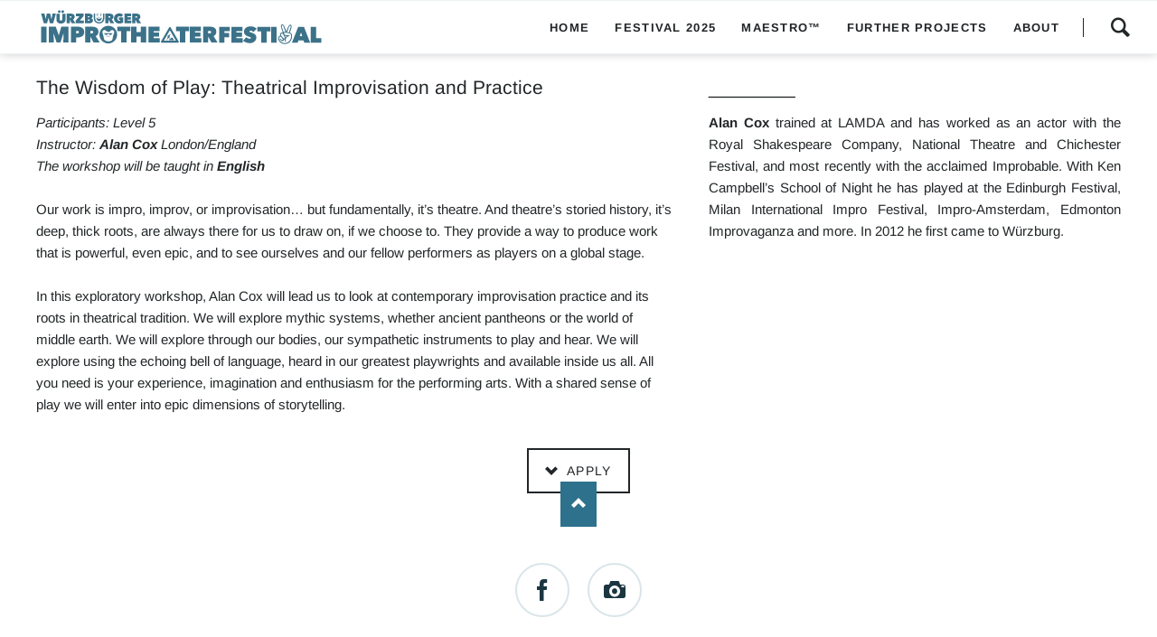

--- FILE ---
content_type: text/html; charset=UTF-8
request_url: https://improtheaterfestival.de/en/details-workshops/alan-cox-171.html
body_size: 5131
content:
<!DOCTYPE html>
<html lang="en">
<head>

      <meta charset="UTF-8">
    <title>Alan Cox - Improtheaterfestival Würzburg</title>
    <base href="https://improtheaterfestival.de/">

          <meta name="robots" content="index,follow">
      <meta name="description" content="Alan Cox beim 15. Würzburger Improtheaterfestival mit einem Workshop zum Thema: &quot;The Wisdom of Play: Theatrical Improvisation and Practice&quot;.">
      <meta name="generator" content="Contao Open Source CMS">
    
    
            <link rel="stylesheet" href="assets/css/colorbox.min.css,tablesorter.min.css,normalize.css,icons.css,mai...-81d808d3.css">        <script src="assets/js/jquery.min.js,modernizr.min.js-056764ed.js"></script><link rel="alternate" hreflang="en" href="https://improtheaterfestival.de/en/details-workshops/alan-cox-171.html">
<link rel="alternate" hreflang="x-default" href="https://improtheaterfestival.de/en/details-workshops/alan-cox-171.html">
<link rel="alternate" hreflang="de" href="https://improtheaterfestival.de/de/detailseiten-workshops/alan-cox.html">
<meta name="viewport" content="width=device-width,initial-scale=1">
<link rel="apple-touch-icon" sizes="57x57" href="/files/theme/favicons/apple-touch-icon-57x57.png">
<link rel="apple-touch-icon" sizes="60x60" href="/files/theme/favicons/apple-touch-icon-60x60.png">
<link rel="apple-touch-icon" sizes="72x72" href="/files/theme/favicons/apple-touch-icon-72x72.png">
<link rel="apple-touch-icon" sizes="76x76" href="/files/theme/favicons/apple-touch-icon-76x76.png">
<link rel="apple-touch-icon" sizes="114x114" href="/files/theme/favicons/apple-touch-icon-114x114.png">
<link rel="apple-touch-icon" sizes="120x120" href="/files/theme/favicons/apple-touch-icon-120x120.png">
<link rel="apple-touch-icon" sizes="144x144" href="/files/theme/favicons/apple-touch-icon-144x144.png">
<link rel="apple-touch-icon" sizes="152x152" href="/files/theme/favicons/apple-touch-icon-152x152.png">
<link rel="apple-touch-icon" sizes="180x180" href="/files/theme/favicons/apple-touch-icon-180x180.png">
<link rel="icon" type="image/png" href="/files/theme/favicons/favicon-32x32.png" sizes="32x32">
<link rel="icon" type="image/png" href="/files/theme/favicons/favicon-194x194.png" sizes="194x194">
<link rel="icon" type="image/png" href="/files/theme/favicons/favicon-96x96.png" sizes="96x96">
<link rel="icon" type="image/png" href="/files/theme/favicons/android-chrome-192x192.png" sizes="192x192">
<link rel="icon" type="image/png" href="/files/theme/favicons/favicon-16x16.png" sizes="16x16">
<link rel="manifest" href="/files/theme/favicons/manifest.json">
<link rel="shortcut icon" href="/files/theme/favicons/favicon.ico">
<meta name="apple-mobile-web-app-title" content="ImproTheaterFestival">
<meta name="application-name" content="ImproTheaterFestival">
<meta name="msapplication-TileColor" content="#ff0000">
<meta name="msapplication-TileImage" content="/files/theme/favicons/mstile-144x144.png">
<meta name="msapplication-config" content="/files/theme/favicons/browserconfig.xml">
<meta name="theme-color" content="#ffffff">
<!--  <link rel="stylesheet" href="https://fonts.googleapis.com/css?family=Open+Sans:400italic,700italic,400,700%7CArimo:400,700,400italic,700italic">-->

<style>
/* arimo-regular - latin */
@font-face {
  font-family: 'Arimo';
  font-style: normal;
  font-weight: 400;
  src: local(''),
       url('/files/theme/fonts/arimo-v27-latin-regular.woff2') format('woff2'), /* Chrome 26+, Opera 23+, Firefox 39+ */
       url('/files/theme/fonts/arimo-v27-latin-regular.woff') format('woff'); /* Chrome 6+, Firefox 3.6+, IE 9+, Safari 5.1+ */
}
/* arimo-700 - latin */
@font-face {
  font-family: 'Arimo';
  font-style: normal;
  font-weight: 700;
  src: local(''),
       url('/files/theme/fonts/arimo-v27-latin-700.woff2') format('woff2'), /* Chrome 26+, Opera 23+, Firefox 39+ */
       url('/files/theme/fonts/arimo-v27-latin-700.woff') format('woff'); /* Chrome 6+, Firefox 3.6+, IE 9+, Safari 5.1+ */
}
/* arimo-italic - latin */
@font-face {
  font-family: 'Arimo';
  font-style: italic;
  font-weight: 400;
  src: local(''),
       url('/files/theme/fonts/arimo-v27-latin-italic.woff2') format('woff2'), /* Chrome 26+, Opera 23+, Firefox 39+ */
       url('/files/theme/fonts/arimo-v27-latin-italic.woff') format('woff'); /* Chrome 6+, Firefox 3.6+, IE 9+, Safari 5.1+ */
}
/* arimo-700italic - latin */
@font-face {
  font-family: 'Arimo';
  font-style: italic;
  font-weight: 700;
  src: local(''),
       url('/files/theme/fonts/arimo-v27-latin-700italic.woff2') format('woff2'), /* Chrome 26+, Opera 23+, Firefox 39+ */
       url('/files/theme/fonts/arimo-v27-latin-700italic.woff') format('woff'); /* Chrome 6+, Firefox 3.6+, IE 9+, Safari 5.1+ */
}

</style>
  
</head>
<body id="top" class="oneo-no-sidebar oneo-fullwidth">

  
	
	<div class="page">

					<header class="page-header">
				
<div class="header-navigation">
<div class="main-navigation-wrapper">
<!-- indexer::stop -->
<h1 class="ce_rsce_oneo_logo logo">
	<a href="/en">
								

<img src="files/theme/img/improfestival_logo.svg" width="298" height="41" alt="Improtheaterfestival Würzburg EN">

			</a>
</h1>
<!-- indexer::continue -->


<!-- indexer::stop -->
<div class="ce_rsce_oneo_nav_search main-navigation-search">
	<a href="en/search.html">Search</a>
	<form action="en/search.html" method="get">
		<label for="oneo-nav-search-160">Type and hit enter</label>
		<input id="oneo-nav-search-160" type="search" name="keywords">
		<button type="submit">Search</button>
	</form>
</div>
<!-- indexer::continue -->

<!-- indexer::stop -->
<nav class="mod_rocksolid_mega_menu main-navigation block">

  
  <a href="en/details-workshops/alan-cox-171.html#skipNavigation78" class="invisible">Skip navigation</a>

  <ul class="level_1">

	
				
		<li class="home first">

							<a href="en/" title="Home" class="home first" itemprop="url"><span itemprop="name">Home</span>
			
			
							</a>
			
			
		</li>

	
				
		<li class="submenu">

							<a href="en/the-festival.html" title="Festival 2025" class="submenu" aria-haspopup="true" itemprop="url"><span itemprop="name">Festival 2025</span>
			
			
							</a>
			
			<ul class="level_2">

	
				
		<li class="first">

							<a href="en/the-festival.html#Showprogramm" title="Shows &amp; Tickets" class="first" itemprop="url"><span itemprop="name">Shows & Tickets</span>
			
			
							</a>
			
			
		</li>

	
				
		<li class="">

							<a href="en/the-festival.html#Workshops" title="Workshops" class="" itemprop="url"><span itemprop="name">Workshops</span>
			
			
							</a>
			
			
		</li>

	
				
		<li class="">

							<a href="en/the-festival.html#Festival-Leitfaden" title="Festival Guide" class="" itemprop="url"><span itemprop="name">Festival Guide</span>
			
			
							</a>
			
			
		</li>

	
				
		<li class="">

							<a href="en/the-festival.html#Team" title="Team" class="" itemprop="url"><span itemprop="name">Team</span>
			
			
							</a>
			
			
		</li>

	
				
		<li class="last">

							<a href="en/the-festival.html#Unterstuetzer" title="Our Supporters" class="last" itemprop="url"><span itemprop="name">Our Supporters</span>
			
			
							</a>
			
			
		</li>

	
</ul>

		</li>

	
				
		<li class="">

							<a href="en/maestro-en.html" title="Maestro™" class="" itemprop="url"><span itemprop="name">Maestro™</span>
			
			
							</a>
			
			
		</li>

	
				
		<li class="">

							<a href="en/further-projects.html" title="Further Projects" class="" itemprop="url"><span itemprop="name">Further Projects</span>
			
			
							</a>
			
			
		</li>

	
				
		<li class="submenu last">

							<a href="en/festival-about.html" title="About" class="submenu last" aria-haspopup="true" itemprop="url"><span itemprop="name">About</span>
			
			
							</a>
			
			<ul class="level_2">

	
				
		<li class="first">

							<a href="en/festival-about.html" title="The Festival" class="first" itemprop="url"><span itemprop="name">The Festival</span>
			
			
							</a>
			
			
		</li>

	
				
		<li class="">

							<a href="en/donation.html" title="Donation" class="" itemprop="url"><span itemprop="name">Donation</span>
			
			
							</a>
			
			
		</li>

	
				
		<li class="last">

							<a href="en/archiv.html" title="Archives" class="last" itemprop="url"><span itemprop="name">Archives</span>
			
			
							</a>
			
			
		</li>

	
</ul>

		</li>

	
</ul>

  <a id="skipNavigation78" class="invisible">&nbsp;</a>

</nav>
<!-- indexer::continue -->

</div>
</div>
<div class="main-navigation-mobile">

<!-- indexer::stop -->
<div class="ce_rsce_oneo_nav_search main-navigation-mobile-search">
	<a href="en/search.html"></a>
	<form action="en/search.html" method="get">
		<label for="oneo-nav-search-162">Search</label>
		<input id="oneo-nav-search-162" type="search" name="keywords">
		<button type="submit"></button>
	</form>
</div>
<!-- indexer::continue -->

<!-- indexer::stop -->
<nav class="mod_navigation block">

  
  <a href="en/details-workshops/alan-cox-171.html#skipNavigation11" class="invisible">Skip navigation</a>

  
<ul class="level_1">
            <li class="home first"><a href="en/" title="Home" class="home first">Home</a></li>
                <li class="submenu"><a href="en/the-festival.html" title="Festival 2025" class="submenu" aria-haspopup="true">Festival 2025</a>
<ul class="level_2">
            <li class="first"><a href="en/the-festival.html#Showprogramm" title="Shows &amp; Tickets" class="first">Shows & Tickets</a></li>
                <li><a href="en/the-festival.html#Workshops" title="Workshops">Workshops</a></li>
                <li><a href="en/the-festival.html#Festival-Leitfaden" title="Festival Guide">Festival Guide</a></li>
                <li><a href="en/the-festival.html#Team" title="Team">Team</a></li>
                <li class="last"><a href="en/the-festival.html#Unterstuetzer" title="Our Supporters" class="last">Our Supporters</a></li>
      </ul>
</li>
                <li><a href="en/maestro-en.html" title="Maestro™">Maestro™</a></li>
                <li><a href="en/further-projects.html" title="Further Projects">Further Projects</a></li>
                <li class="submenu last"><a href="en/festival-about.html" title="About" class="submenu last" aria-haspopup="true">About</a>
<ul class="level_2">
            <li class="first"><a href="en/festival-about.html" title="The Festival" class="first">The Festival</a></li>
                <li><a href="en/donation.html" title="Donation">Donation</a></li>
                <li class="last"><a href="en/archiv.html" title="Archives" class="last">Archives</a></li>
      </ul>
</li>
      </ul>

  <a id="skipNavigation11" class="invisible">&nbsp;</a>

</nav>
<!-- indexer::continue -->
<ul class="icon-links ce_rsce_oneo_icon_links main-navigation-mobile-icons">
			<li>
			<a href="https://www.facebook.com/improtheaterfestival" data-icon="&#xe076;" style="color: #3b5998;" target="_blank" rel="noopener">
				<span class="icon-links-label">Facebook</span>
			</a>
		</li>
			<li>
			<a href="https://www.instagram.com/wuerzburgerimprofestival/" data-icon="&#xe038;" target="_blank" rel="noopener">
				<span class="icon-links-label">Instagram</span>
			</a>
		</li>
	</ul>

</div>			</header>
		
			
<div class="tagline">
<div class="tagline-inner">
</div>
</div>
		<div class="content-wrapper">

			<main role="main" class="main-content">

				

  <div class="mod_article block" id="article-318">
    
          
<div class="centered-wrapper ce_rsce_oneo_centered_wrapper_start " style=" ">

	
	
	<div class="centered-wrapper-inner ">

<div class="mod_newsreader portfolio-detail portfolio-detail block">

        
  
  
<div class="layout_full block ">

      <div class="rs-columns ce_rs_columns_start">

	<div class="ce_rs_column_start  rs-column -large-col-5-3 -large-first -large-first-row -medium-col-5-3 -medium-first -medium-first-row -small-col-1-1 -small-first -small-last -small-first-row">

	
<div class="ce_text block">

            <h3>The Wisdom of Play: Theatrical Improvisation and Practice</h3>
      
  
      <p><em>Participants: Level 5<br> Instructor: <strong>Alan Cox</strong></em> <em>London/England</em><strong><br> </strong><em>The workshop will be taught in <strong>English</strong></em>&nbsp;</p>
<p>Our work is impro, improv, or improvisation… but fundamentally, it’s theatre. And theatre’s storied history, it’s deep, thick roots, are always there for us to draw on, if we choose to. They provide a way to produce work that is powerful, even epic, and to see ourselves and our fellow performers as players on a global stage.</p>
<p>In this exploratory workshop, Alan Cox will lead us to look at contemporary improvisation practice and its roots in theatrical tradition. We will explore mythic systems, whether ancient pantheons or the world of middle earth. We will explore through our bodies, our sympathetic instruments to play and hear. We will explore using the echoing bell of language, heard in our greatest playwrights and available inside us all. All you need is your experience, imagination and enthusiasm for the performing arts. With a shared sense of play we will enter into epic dimensions of storytelling.</p>  
  
  

</div>
</div>
<div class="rs-column -large-col-5-2 -large-last -large-first-row -medium-col-5-2 -medium-last -medium-first-row -small-col-1-1 -small-first -small-last">
<div class="ce_text block">

            <h3>________</h3>
      
  
      <p style="text-align: justify;"><strong>Alan Cox</strong> trained at LAMDA and has worked as an actor with the Royal Shakespeare Company, National Theatre and Chichester Festival, and most recently with the acclaimed Improbable. With Ken Campbell’s School of Night he has played at the Edinburgh Festival, Milan International Impro Festival, Impro-Amsterdam, Edmonton Improvaganza and more. In 2012 he first came to Würzburg.</p>  
  
  

</div>
</div></div>

<div class="button-box ce_rsce_oneo_button -secondary  -centered">
	<a class="button ce_rsce_oneo_button -secondary  -centered"  data-icon="&#xe015;" href="&#35;google_form">
		apply	</a>
</div>
  
  
</div>

      <!-- indexer::stop -->
    <p class="back"><a href="javascript:history.go(-1)" title="Go back">Go back</a></p>
    <!-- indexer::continue -->
  
  

</div>
</div>
</div>
    
      </div>


				
			</main>

			
		</div>

		
					<footer class="page-footer">
				
<!-- indexer::stop -->
<a href="en/details-workshops/alan-cox-171.html#top" class="footer-top-link ce_rsce_oneo_footer_top">
	Nach oben</a>
<!-- indexer::continue -->
<ul class="icon-links ce_rsce_oneo_icon_links footer-icon-links">
			<li>
			<a href="https://www.facebook.com/ifwue/" data-icon="&#xe076;" style="color: #3b5998;" target="_blank" rel="noopener">
				<span class="icon-links-label">Facebook</span>
			</a>
		</li>
			<li>
			<a href="https://www.instagram.com/wuerzburgerimprofestival/" data-icon="&#xe038;" style="color: #DD2A7B;" target="_blank" rel="noopener">
				<span class="icon-links-label">Instagram</span>
			</a>
		</li>
	</ul>

<div class="footer-nav">
	
<!-- indexer::stop -->
<nav class="mod_navigation footer-navigation block">

  
  <a href="en/details-workshops/alan-cox-171.html#skipNavigation53" class="invisible">Skip navigation</a>

  
<ul class="level_1">
            <li class="home first"><a href="en/" title="Home" class="home first">Home</a></li>
                <li><a href="en/the-festival.html" title="Festival 2025">Festival 2025</a></li>
                <li><a href="en/maestro-en.html" title="Maestro™">Maestro™</a></li>
                <li><a href="en/further-projects.html" title="Further Projects">Further Projects</a></li>
                <li class="last"><a href="en/festival-about.html" title="About" class="last">About</a></li>
      </ul>

  <a id="skipNavigation53" class="invisible">&nbsp;</a>

</nav>
<!-- indexer::continue -->
 
	<span>|</span> 
	
<!-- indexer::stop -->
<nav class="mod_changelanguage block" itemscope="" itemtype="http://schema.org/SiteNavigationElement">


<ul class="level_1">
            <li class="lang-en active first"><strong class="lang-en active first">EN</strong></li>
                <li class="lang-de last"><a href="https://improtheaterfestival.de/de/detailseiten-workshops/alan-cox.html" title="Detailseiten Workshops" class="lang-de last" hreflang="de" lang="de">DE</a></li>
      </ul>

</nav>
<!-- indexer::continue -->

</div>
<!-- indexer::stop -->
<p class="footer-copyright ce_rsce_oneo_footer_copyright">
	<span><a href="en/imprint.html" title="Imprint">Imprint</a> | <a href="en/privacy.html" title="privacy">privacy</a> © Copyright 2025 Würzburger Improtheaterfestival e. V.</span>
	</p>
<!-- indexer::continue -->
			</footer>
		
	</div>

			
	<script id="mcjs">
  let frameListener;
  const mailChimpButton = document.querySelector("#newsletter_button a");

  // insert MailChimp Popup
  function showPopup() {
    !function (c, h, i, m, p) {
      (m = c.createElement(h)),
        (p = c.getElementsByTagName(h)[0]),
        (m.async = 1),
        (m.src = i),
        p.parentNode.insertBefore(m, p);
    }(
      document,
      "script",
      "https://chimpstatic.com/mcjs-connected/js/users/1569672e2b65260cf30a85034/e8c6316774329f52901fb9b27.js"
    );

		//unsetting the cookie
    document.cookie = "MCPopupClosed=; expires=Thu, 01 Jan 1970 00:00:00 UTC; path=/;";                  
    document.cookie = "MCPopupSubscribed=; expires=Thu, 01 Jan 1970 00:00:00 UTC; path=/;";
  }

  // add styles
  function addStyles() {
    const style = document.createElement('style');
    style.textContent = `
      p > a {
        text-decoration: none;
        border-bottom: unset;
      }
    `;
    return style;
  }
  
  // listen on frame added and loaded
  function frameLoaded() {
    var frame = document.querySelector(".mc-modal iframe");
    if (frame != null) {
      let doc = frame.contentDocument;
      if (doc != null) {
        clearInterval(frameListener);
        doc.head.appendChild(addStyles());
      }
    }
  }
  
  // button on click
  if ( mailChimpButton != null ) {
    mailChimpButton.onclick = function(e) { 
      e.preventDefault();
      showPopup();

      frameListener = setInterval("frameLoaded()", 50);
    }
  }
</script>

	

  
<script src="assets/jquery-ui/js/jquery-ui.min.js?v=1.13.2"></script>
<script>
  jQuery(function($) {
    $(document).accordion({
      // Put custom options here
      heightStyle: 'content',
      header: '.toggler',
      collapsible: true,
      active: false,
      create: function(event, ui) {
        ui.header.addClass('active');
        $('.toggler').attr('tabindex', 0);
      },
      activate: function(event, ui) {
        ui.newHeader.addClass('active');
        ui.oldHeader.removeClass('active');
        $('.toggler').attr('tabindex', 0);
      }
    });
  });
</script>

<script src="assets/colorbox/js/colorbox.min.js?v=1.6.6"></script>
<script>
  jQuery(function($) {
    $('a[data-lightbox]').map(function() {
      $(this).colorbox({
        // Put custom options here
        loop: false,
        rel: $(this).attr('data-lightbox'),
        maxWidth: '95%',
        maxHeight: '95%'
      });
    });
  });
</script>

<script src="assets/tablesorter/js/tablesorter.min.js?v=2.31.3"></script>
<script>
  jQuery(function($) {
    $('.ce_table .sortable').each(function(i, table) {
      var attr = $(table).attr('data-sort-default'),
          opts = {}, s;

      if (attr) {
        s = attr.split('|');
        opts = { sortList: [[s[0], s[1] == 'desc' | 0]] };
      }

      $(table).tablesorter(opts);
    });
  });
</script>
<script src="files/oneo/js/script.js?v=3b22c1ab"></script><script src="files/theme/dist/js/entry.js?v=62fcb1a4"></script>  <script type="application/ld+json">
[
    {
        "@context": "https:\/\/schema.org",
        "@graph": [
            {
                "@type": "WebPage"
            }
        ]
    },
    {
        "@context": "https:\/\/schema.contao.org",
        "@graph": [
            {
                "@type": "Page",
                "fePreview": false,
                "groups": [],
                "noSearch": false,
                "pageId": 223,
                "protected": false,
                "title": "Alan Cox"
            }
        ]
    }
]
</script></body>
</html>

--- FILE ---
content_type: image/svg+xml
request_url: https://improtheaterfestival.de/files/theme/img/improfestival_logo.svg
body_size: 13799
content:
<?xml version="1.0" encoding="utf-8"?>
<!-- Generator: Adobe Illustrator 16.0.0, SVG Export Plug-In . SVG Version: 6.00 Build 0)  -->
<!DOCTYPE svg PUBLIC "-//W3C//DTD SVG 1.1//EN" "http://www.w3.org/Graphics/SVG/1.1/DTD/svg11.dtd">
<svg version="1.1" id="Ebene_1" xmlns="http://www.w3.org/2000/svg" xmlns:xlink="http://www.w3.org/1999/xlink" x="0px" y="0px"
	 width="297.64px" height="40.862px" viewBox="0 0 297.64 40.862" enable-background="new 0 0 297.64 40.862" xml:space="preserve">
<path fill="#3B7289" d="M5.136,36.403h5.544V20.047H5.136V36.403z M27.897,36.403h5.336V20.047h-7.416l-2.562,8.803H23.14
	l-2.957-8.803h-7.186v16.355h5.129l-0.254-9.241h0.114l3.004,9.241h3.881l3.049-9.218l0.138,0.025L27.897,36.403z M43.899,25.592
	c0,0.971-0.832,1.361-1.664,1.361h-1.154v-2.633h1.154C43.067,24.321,43.899,24.553,43.899,25.592 M49.328,25.545
	c0-4.227-3.373-5.498-6.701-5.498h-7.022v16.355h5.476v-5.269h1.546C46.024,31.134,49.328,29.586,49.328,25.545 M58.603,25.592
	c0,1.178-1.156,1.361-1.918,1.361h-1.086v-2.633h1.317C57.607,24.321,58.603,24.437,58.603,25.592 M63.985,25.36
	c0-4.157-3.374-5.312-6.607-5.312h-7.046v16.355h5.313v-5.846h0.162l3.14,5.846h6.331l-4.159-6.631
	C62.945,28.942,63.985,27.347,63.985,25.36 M74.605,29.659c-0.176,0.273-0.154,0.596,0.048,0.73c0.204,0.131,0.51,0.019,0.685-0.25
	c0.177-0.271,0.155-0.6-0.048-0.73C75.089,29.278,74.782,29.391,74.605,29.659 M72.757,29.409c-0.202,0.131-0.225,0.459-0.048,0.73
	c0.175,0.269,0.482,0.381,0.685,0.25c0.203-0.135,0.225-0.457,0.048-0.73C73.267,29.391,72.96,29.278,72.757,29.409 M78.401,26.834
	h-8.754c0,0,1.384,1.896,2.114,1.896c0.731,0,1.242-1.239,2.264-1.239c1.019,0,1.53,1.239,2.258,1.239
	C77.017,28.731,78.401,26.834,78.401,26.834 M79.644,27.638c-0.73,1.823-0.922,2.993-1.023,4.012
	c-0.146,1.461-0.512,3.431-4.378,3.431c-3.867,0-4.67-1.97-4.814-3.431c-0.102-1.019-0.321-2.177-1.021-4.012
	c-1.029-2.683,0.292-3.65,0.292-3.65c1.531-1.167,2.815,0.019,3.369,0.553c0.83,0.798,2.029,0.835,2.029,0.835
	s1.063,0.121,1.823-0.658c0.615-0.625,1.899-1.896,3.43-0.729C79.35,23.988,80.749,24.871,79.644,27.638 M83.113,28.214
	c0-5.021-4.07-9.088-9.087-9.088c-5.021,0-9.091,4.067-9.091,9.088c0,5.021,4.07,9.09,9.091,9.09
	C79.043,37.304,83.113,33.236,83.113,28.214 M92.729,24.69h4.02v-4.643H83.212v4.643h4.02v11.713h5.498V24.69z M107.479,36.403
	h5.498V20.047h-5.522v5.545h-4.481v-5.545H97.5v16.355h5.498v-6.215h4.481V36.403z M115.334,36.403h11.643v-4.575h-6.468v-1.524
	h5.706v-4.271h-5.706V24.62h6.075v-4.572h-11.25V36.403z M137.799,28.425c0.078-0.293-0.097-0.592-0.389-0.668
	c-0.292-0.076-0.591,0.098-0.668,0.391c-0.076,0.293,0.097,0.589,0.39,0.665C137.423,28.89,137.722,28.718,137.799,28.425
	 M137.503,32.728l-0.602,1.158h4.737c0,0-1.408-1.879-1.646-2.152c-0.241-0.275-0.601-0.722-0.858-0.722
	c-0.258,0-0.515,0.498-0.618,0.772c-0.103,0.275-0.378,0.721-0.617,0.721C137.656,32.505,137.503,32.728,137.503,32.728
	 M135.253,30.27l-0.371-0.207l0.628-0.81l0.319,0.009L135.253,30.27z M136.232,30.798l0.42-0.61l0.059,0.889l-0.47-0.263
	L136.232,30.798z M133.754,34.024h0.376l1.493-2.608l0.669,0.797l0.104,1.812h0.36l0.085-1.921l-0.47-1.012l1.784,0.986
	c0.043,0.027,0.099,0.01,0.123-0.033c0.024-0.043,0.008-0.098-0.036-0.122l-1.148-0.635v-2.059c-0.017-0.15-0.096-0.318-0.227-0.422
	c-0.141-0.109-0.33-0.138-0.502-0.109c0,0-0.537,0.058-0.718,0.091c-0.18,0.034-0.386,0.122-0.462,0.241
	c-0.071,0.107-0.65,0.947-0.65,0.947c-0.002,0.004-0.002,0.004-0.002,0.004c-0.019,0.041-0.003,0.094,0.038,0.119l0.593,0.326
	l-0.021,0.037L133.754,34.024z M143.331,34.333h-12.199l6.1-10.562L143.331,34.333z M146.347,35.319l-8.479-14.688
	c-0.351-0.606-0.921-0.606-1.271,0l-8.48,14.688c-0.348,0.604-0.062,1.099,0.637,1.099h16.96
	C146.41,36.417,146.696,35.923,146.347,35.319 M153.05,24.69h4.019v-4.643h-13.536v4.643h4.019v11.713h5.499V24.69z M157.82,36.403
	h11.642v-4.575h-6.469v-1.524h5.705v-4.271h-5.705V24.62h6.076v-4.572H157.82V36.403z M179.567,25.592
	c0,1.178-1.155,1.361-1.918,1.361h-1.085v-2.633h1.317C178.575,24.321,179.567,24.437,179.567,25.592 M186.244,36.403l-4.159-6.631
	c1.825-0.83,2.864-2.425,2.864-4.412c0-4.157-3.372-5.312-6.605-5.312h-7.046v16.355h5.313v-5.846h0.16l3.142,5.846H186.244z
	 M193.158,24.742h5.66v-4.598h-11.043v16.354h5.405v-5.543h4.967v-4.48h-4.989V24.742z M200.397,36.498h11.642v-4.572h-6.467v-1.524
	h5.706v-4.275h-5.706v-1.408h6.076v-4.574h-11.251V36.498z M222.997,25.594l3.421-3.487c-1.688-1.546-4.09-2.426-6.237-2.426
	c-3.211,0-6.86,1.549-6.86,5.614c0,2.864,2.01,4.04,4.227,4.783c2.311,0.76,2.888,0.992,2.888,1.591c0,0.58-0.601,0.764-1.225,0.764
	c-1.34,0-2.749-0.764-3.513-1.595l-3.349,3.65c1.663,1.478,4.249,2.47,6.883,2.47c3.305,0,6.747-1.894,6.747-5.842
	c0-3.373-3.165-4.414-5.522-5.174c-1.131-0.372-1.615-0.532-1.615-1.017c0-0.532,0.531-0.739,1.34-0.739
	C221.035,24.187,222.258,24.671,222.997,25.594 M236.511,24.785h4.021v-4.641h-13.538v4.641h4.02v11.713h5.497V24.785z
	 M241.282,36.498h5.543V20.144h-5.543V36.498z M256.319,29.616c0.359,0.068,0.739,0.107,1.141,0.129
	c-0.27,0.174-0.529,0.377-0.774,0.605c-0.249,0.226-0.485,0.479-0.709,0.76c-0.074-0.29-0.172-0.58-0.287-0.879
	c-0.118-0.297-0.25-0.596-0.399-0.893C255.615,29.458,255.96,29.553,256.319,29.616 M261.637,29.821
	c0,2.034-0.614,3.729-1.839,5.086c-1.223,1.353-2.743,2.028-4.559,2.028c-0.987,0-1.888-0.197-2.702-0.59
	c-0.814-0.397-1.496-0.96-2.048-1.692c-0.361-0.473-0.638-0.947-0.828-1.414c-0.191-0.468-0.287-0.896-0.287-1.274
	c0-0.473,0.136-0.882,0.41-1.229c0.273-0.348,0.571-0.523,0.896-0.523c0.148,0,0.345,0.107,0.589,0.328
	c0.247,0.217,0.556,0.562,0.926,1.032c0.325,0.406,0.58,0.771,0.764,1.096c0.187,0.324,0.279,0.557,0.279,0.693
	c0,0.122-0.07,0.238-0.211,0.349c-0.139,0.109-0.298,0.164-0.473,0.164c-0.522,0-1.091-0.421-1.704-1.261
	c-0.232-0.305-0.413-0.537-0.544-0.693c-0.056,0.055-0.097,0.123-0.118,0.201c-0.024,0.08-0.036,0.172-0.036,0.271
	c0,0.547,0.303,1.106,0.906,1.677c0.606,0.572,1.202,0.855,1.789,0.855c0.37,0,0.693-0.121,0.965-0.369
	c0.273-0.244,0.407-0.541,0.407-0.883c0-0.055-0.006-0.131-0.021-0.229c-0.013-0.099-0.033-0.199-0.062-0.3
	c0.093,0.027,0.177,0.046,0.251,0.062c0.075,0.015,0.156,0.021,0.238,0.021c0.085,0,0.162-0.012,0.232-0.042
	c0.07-0.028,0.143-0.073,0.217-0.138v0.125c0,0.755,0.121,1.356,0.357,1.808c0.237,0.449,0.564,0.69,0.974,0.719l0.03-0.126v-0.098
	c0-0.104-0.072-0.369-0.219-0.804c-0.145-0.43-0.218-0.799-0.218-1.107c0-0.501,0.172-1.036,0.513-1.595
	c0.342-0.564,0.792-1.051,1.354-1.46c0.263-0.186,0.641-0.373,1.136-0.564c0.496-0.189,0.822-0.361,0.979-0.508
	c-0.026-0.195-0.081-0.342-0.16-0.439s-0.185-0.146-0.314-0.146h-0.575c-1.587,0-2.734-0.144-3.446-0.428
	c-0.709-0.284-1.063-0.741-1.063-1.378c0-0.271,0.07-0.461,0.209-0.573c0.139-0.11,0.377-0.168,0.713-0.168
	c1.202,0,2.356,0.125,3.461,0.378c1.104,0.251,1.848,0.535,2.229,0.85c0.215,0.168,0.367,0.434,0.461,0.803
	C261.59,28.701,261.637,29.196,261.637,29.821 M259.319,25.992l-1.758-0.309l1.394-4.034c0.326-0.96,0.625-1.656,0.895-2.089
	c0.27-0.432,0.533-0.65,0.796-0.65c0.203,0,0.364,0.075,0.481,0.225c0.116,0.148,0.173,0.357,0.173,0.628
	c0,0.252-0.173,0.929-0.523,2.033C260.427,22.898,259.943,24.296,259.319,25.992 M255.884,25.518
	c-0.384-0.039-0.66-0.061-0.827-0.07c-0.169-0.012-0.282-0.016-0.337-0.016c-0.177,0-0.317,0.021-0.42,0.062
	c-0.104,0.041-0.184,0.115-0.239,0.219c-0.654-1.723-1.145-3.115-1.472-4.175c-0.326-1.062-0.49-1.806-0.49-2.235
	c0-0.252,0.06-0.452,0.183-0.6c0.122-0.148,0.279-0.224,0.476-0.224c0.253,0,0.487,0.17,0.702,0.509
	c0.213,0.342,0.519,1.064,0.91,2.17L255.884,25.518z M253.802,28.425c0.382,0.623,0.699,1.259,0.956,1.903
	c0.256,0.645,0.385,1.057,0.385,1.233c0,0.168-0.065,0.32-0.195,0.467c-0.132,0.145-0.275,0.215-0.434,0.215
	c-0.214,0-0.501-0.152-0.865-0.459c-0.365-0.309-0.751-0.732-1.158-1.282c-0.392-0.504-0.703-0.978-0.936-1.424
	c-0.233-0.442-0.351-0.778-0.351-1.001c0-0.215,0.119-0.443,0.357-0.691c0.238-0.244,0.454-0.369,0.649-0.369
	c0.242,0,0.497,0.119,0.768,0.355C253.249,27.611,253.521,27.962,253.802,28.425 M262.103,27.287c-0.343-0.55-0.935-0.901-1.77-1.06
	c0.63-1.76,1.103-3.186,1.416-4.276c0.311-1.089,0.467-1.837,0.467-2.248c0-0.541-0.142-0.97-0.426-1.292
	c-0.284-0.32-0.665-0.482-1.142-0.482c-0.966,0-2.122,1.938-3.466,5.813c-0.187,0.531-0.329,0.94-0.432,1.228
	c-0.123-0.36-0.3-0.88-0.533-1.551c-1.341-3.912-2.449-5.87-3.327-5.87c-0.512,0-0.918,0.171-1.215,0.512
	c-0.299,0.339-0.449,0.798-0.449,1.375c0,0.42,0.165,1.182,0.49,2.287c0.324,1.105,0.845,2.672,1.563,4.706
	c-0.242-0.144-0.457-0.241-0.644-0.303c-0.185-0.061-0.361-0.088-0.529-0.088c-0.391,0-0.807,0.217-1.246,0.656
	c-0.442,0.434-0.662,0.864-0.662,1.282c0,0.123,0.034,0.294,0.1,0.517c0.065,0.226,0.167,0.501,0.305,0.824
	c-0.741,0.159-1.287,0.455-1.63,0.895c-0.345,0.435-0.517,1.055-0.517,1.851c0,0.716,0.169,1.415,0.505,2.097
	c0.333,0.684,0.837,1.331,1.506,1.944c0.586,0.559,1.288,0.99,2.102,1.302c0.815,0.312,1.657,0.467,2.521,0.467
	c2.197,0,4.003-0.745,5.411-2.238c1.411-1.49,2.116-3.409,2.116-5.75C262.618,28.701,262.447,27.835,262.103,27.287 M273.146,29.891
	h-2.655l1.338-4.04L273.146,29.891z M275.227,36.498h5.983l-6.377-16.354h-5.845l-6.443,16.354h5.821l0.809-2.401h5.196
	L275.227,36.498z M292.689,36.498v-4.713h-5.429V20.144h-5.543v16.354H292.689z"/>
<path fill="#3B7289" d="M17.479,16.558l2.769-9.957h-3.431l-1.083,5.597h-0.056l-1.253-5.597h-3.5l-1.153,5.597H9.717L8.647,6.602
	H5.104l2.714,9.957h3.375l1.448-5.625h0.057l1.406,5.625H17.479z M25.148,4.54c0-0.76-0.647-1.394-1.393-1.394
	c-0.772,0-1.42,0.634-1.42,1.394c0,0.773,0.648,1.377,1.42,1.377C24.501,5.917,25.148,5.313,25.148,4.54 M28.65,4.54
	c0-0.76-0.647-1.394-1.392-1.394c-0.774,0-1.422,0.634-1.422,1.394c0,0.773,0.648,1.377,1.422,1.377
	C28.002,5.917,28.65,5.313,28.65,4.54 M30.126,12.697V6.649h-3.333v5.68c0,0.942-0.479,1.52-1.321,1.52
	c-0.844,0-1.323-0.578-1.323-1.52v-5.68h-3.347v6.047c0,2.362,1.504,4.189,4.613,4.189C28.523,16.886,30.126,15.059,30.126,12.697
	 M36.304,9.977c0,0.718-0.704,0.83-1.168,0.83h-0.66V9.202h0.8C35.698,9.202,36.304,9.272,36.304,9.977 M40.368,16.558l-2.531-4.036
	c1.11-0.507,1.743-1.477,1.743-2.686c0-2.531-2.052-3.234-4.021-3.234h-4.29v9.957h3.235V13h0.097l1.914,3.558H40.368z
	 M40.643,16.558h8.213v-2.856h-4.079l3.966-4.683V6.602h-7.945v2.771h3.57l-3.726,4.387V16.558z M55.007,13.238
	c0,0.45-0.366,0.69-0.887,0.69h-1v-1.35h0.858C54.388,12.579,55.007,12.706,55.007,13.238 M54.824,9.766
	c0,0.45-0.337,0.661-0.801,0.661h-0.901V9.202h0.83C54.472,9.202,54.824,9.386,54.824,9.766 M56.511,11.383V11.34
	c0.871-0.337,1.462-1.026,1.462-2.095c0-2.306-2.265-2.644-3.881-2.644H50v9.957h4.514c1.94,0,3.867-0.731,3.867-2.912
	C58.381,12.409,57.466,11.607,56.511,11.383 M63.914,7.636c0.052-0.035,0.086-0.087,0.098-0.15c0.013-0.061,0-0.124-0.035-0.174
	c-0.015-0.024-0.396-0.599-1.082-0.599c-0.676,0-1.065,0.575-1.082,0.598c-0.034,0.053-0.045,0.114-0.034,0.177
	c0.012,0.061,0.048,0.114,0.1,0.146c0.103,0.07,0.255,0.041,0.324-0.061c0.028-0.04,0.29-0.391,0.692-0.391
	c0.415,0,0.682,0.374,0.692,0.389c0.045,0.064,0.116,0.104,0.194,0.104C63.83,7.675,63.875,7.662,63.914,7.636 M67.04,10.633
	c-0.009,0.014-0.96,1.397-2.444,1.397c-1.482,0-2.435-1.383-2.444-1.397c-0.036-0.055-0.107-0.075-0.167-0.049
	c-0.061,0.026-0.094,0.092-0.08,0.157c0.033,0.141-0.141,3.444,2.691,3.444c2.783,0,2.658-3.303,2.691-3.444
	c0.014-0.065-0.019-0.131-0.079-0.157C67.148,10.558,67.075,10.579,67.04,10.633 M66.868,8.524c0-0.326-0.263-0.588-0.588-0.588
	c-0.324,0-0.586,0.263-0.586,0.588c0,0.324,0.262,0.586,0.586,0.586C66.605,9.11,66.868,8.848,66.868,8.524 M62.906,9.11
	c0.326,0,0.588-0.262,0.588-0.586c0-0.326-0.263-0.588-0.588-0.588c-0.323,0-0.586,0.263-0.586,0.588
	C62.32,8.848,62.583,9.11,62.906,9.11 M65.385,10.135c-0.09-0.061-0.227-0.036-0.287,0.055c-0.003,0.004-0.212,0.303-0.537,0.303
	c-0.325,0-0.536-0.299-0.538-0.303c-0.061-0.09-0.197-0.115-0.288-0.055c-0.095,0.062-0.122,0.192-0.059,0.287
	c0.013,0.021,0.33,0.487,0.884,0.487c0.539,0,0.848-0.436,0.882-0.487C65.505,10.33,65.48,10.2,65.385,10.135 M67.346,7.636
	c0.108-0.073,0.136-0.218,0.064-0.325c-0.041-0.062-0.422-0.598-1.082-0.598c-0.658,0-1.039,0.536-1.082,0.598
	c-0.072,0.107-0.042,0.252,0.064,0.325c0.105,0.069,0.255,0.038,0.326-0.062c0.011-0.017,0.279-0.391,0.692-0.391
	c0.401,0,0.665,0.351,0.694,0.389c0.042,0.064,0.115,0.104,0.193,0.104C67.264,7.675,67.307,7.662,67.346,7.636 M69.784,12.906
	c0.183-0.733,0.275-1.502,0.275-2.308v-4.01h-1.398v3.65c0,0.536-0.048,1.107-0.149,1.715c-0.098,0.607-0.292,1.171-0.581,1.694
	c-0.289,0.522-0.699,0.954-1.228,1.292c-0.53,0.341-1.232,0.509-2.108,0.509c-0.876,0-1.578-0.168-2.107-0.509
	c-0.529-0.337-0.938-0.77-1.228-1.292c-0.289-0.522-0.483-1.086-0.582-1.694c-0.1-0.608-0.149-1.179-0.149-1.715v-3.65h-1.398v4.01
	c0,0.805,0.093,1.574,0.276,2.308c0.184,0.734,0.491,1.383,0.921,1.948c0.429,0.565,0.996,1.017,1.694,1.356
	c0.698,0.338,1.556,0.509,2.573,0.509c1.016,0,1.875-0.171,2.572-0.509c0.7-0.339,1.264-0.791,1.695-1.356
	C69.293,14.289,69.602,13.64,69.784,12.906 M76.096,9.977c0,0.718-0.701,0.83-1.167,0.83h-0.661V9.202h0.802
	C75.493,9.202,76.096,9.272,76.096,9.977 M79.374,9.836c0-2.531-2.053-3.234-4.022-3.234h-4.289v9.957h3.233V13h0.098l1.913,3.558
	h3.853l-2.53-4.036C78.74,12.015,79.374,11.045,79.374,9.836 M85.375,16.812c1.491,0,3.052-0.421,3.98-0.971V10.4h-4.57v2.628h1.603
	v0.76c-0.169,0.084-0.506,0.141-0.788,0.141c-1.589,0-2.276-0.958-2.276-2.349c0-1.377,1.04-2.292,2.138-2.292
	c0.814,0,1.364,0.309,1.771,0.801l1.955-2.349c-0.873-0.874-2.377-1.42-3.923-1.42c-2.996,0-5.401,2.067-5.401,5.259
	C79.862,14.771,82.239,16.812,85.375,16.812 M90.656,16.558h7.088v-2.786h-3.938v-0.928h3.474v-2.601h-3.474V9.386h3.698V6.602
	h-6.849V16.558z M103.687,9.977c0,0.718-0.703,0.83-1.168,0.83h-0.662V9.202h0.803C103.082,9.202,103.687,9.272,103.687,9.977
	 M106.962,9.836c0-2.531-2.053-3.234-4.022-3.234h-4.289v9.957h3.233V13h0.098l1.913,3.558h3.854l-2.532-4.036
	C106.329,12.015,106.962,11.045,106.962,9.836"/>
</svg>


--- FILE ---
content_type: application/javascript
request_url: https://improtheaterfestival.de/files/theme/dist/js/entry.js?v=62fcb1a4
body_size: 119
content:
var language=$("#mc_embed_signup").attr("data-lng");$(".filter-navigation--category").on("click","a",function(a){a.preventDefault();a=$(this).data("cat");$(".filter-navigation--category a").removeClass("active"),$(this).addClass("active"),$(".news-image-teaser").removeClass("hidden"),"all"!=a&&$('.news-image-teaser[data-cat!="'+a+'"]').addClass("hidden"),console.log(a)});